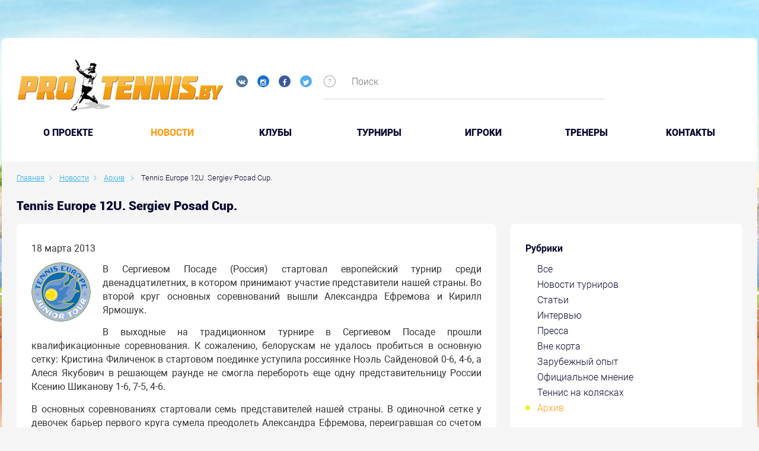

--- FILE ---
content_type: text/html; charset=UTF-8
request_url: https://protennis.by/news/archive/tennis_europe_12u_sergiev_pos5/
body_size: 10363
content:

<!DOCTYPE html>
<!--[if IE 8]><html class="ie ie8" lang="ru-RU"><![endif]-->
<!--[if IE 9]><html class="ie ie9" lang="ru-RU"><![endif]-->
<!--[if (gt IE 9)|!(IE)]><!-->
<html lang="ru-RU">
<!--<![endif]-->
<head prefix="og: https://ogp.me/ns# fb: https://ogp.me/ns/fb# video: https://ogp.me/ns/video# ya: https://webmaster.yandex.ru/vocabularies/">
    <meta charset="UTF-8">
    <meta name="format-detection" content="telephone=no">
    <meta name="SKYPE_TOOLBAR" content="SKYPE_TOOLBAR_PARSER_COMPATIBLE">
    <meta name="cmsmagazine" content="76c5fb8872e8328840d5f6d32da019af">
    <meta name="viewport" content="width=device-width, initial-scale=1.0">

    <link rel="icon" href="/favicon.ico" type="image/x-icon">
    <link rel="apple-touch-icon-precomposed" href="/local/templates/.default/apple-touch-icon.png">

    <title>Tennis Europe 12U. Sergiev Posad Cup. </title>

    <meta http-equiv="Content-Type" content="text/html; charset=UTF-8" />
<meta name="robots" content="index, follow" />
<meta name="keywords" content="Новости" />
<meta name="description" content="В Сергиевом Посаде (Россия) стартовал европейский турнир среди
двенадцатилетних, в котором принимают участие представители нашей страны. Во второй круг ..." />
<script type="text/javascript" data-skip-moving="true">(function(w, d, n) {var cl = "bx-core";var ht = d.documentElement;var htc = ht ? ht.className : undefined;if (htc === undefined || htc.indexOf(cl) !== -1){return;}var ua = n.userAgent;if (/(iPad;)|(iPhone;)/i.test(ua)){cl += " bx-ios";}else if (/Android/i.test(ua)){cl += " bx-android";}cl += (/(ipad|iphone|android|mobile|touch)/i.test(ua) ? " bx-touch" : " bx-no-touch");cl += w.devicePixelRatio && w.devicePixelRatio >= 2? " bx-retina": " bx-no-retina";var ieVersion = -1;if (/AppleWebKit/.test(ua)){cl += " bx-chrome";}else if ((ieVersion = getIeVersion()) > 0){cl += " bx-ie bx-ie" + ieVersion;if (ieVersion > 7 && ieVersion < 10 && !isDoctype()){cl += " bx-quirks";}}else if (/Opera/.test(ua)){cl += " bx-opera";}else if (/Gecko/.test(ua)){cl += " bx-firefox";}if (/Macintosh/i.test(ua)){cl += " bx-mac";}ht.className = htc ? htc + " " + cl : cl;function isDoctype(){if (d.compatMode){return d.compatMode == "CSS1Compat";}return d.documentElement && d.documentElement.clientHeight;}function getIeVersion(){if (/Opera/i.test(ua) || /Webkit/i.test(ua) || /Firefox/i.test(ua) || /Chrome/i.test(ua)){return -1;}var rv = -1;if (!!(w.MSStream) && !(w.ActiveXObject) && ("ActiveXObject" in w)){rv = 11;}else if (!!d.documentMode && d.documentMode >= 10){rv = 10;}else if (!!d.documentMode && d.documentMode >= 9){rv = 9;}else if (d.attachEvent && !/Opera/.test(ua)){rv = 8;}if (rv == -1 || rv == 8){var re;if (n.appName == "Microsoft Internet Explorer"){re = new RegExp("MSIE ([0-9]+[\.0-9]*)");if (re.exec(ua) != null){rv = parseFloat(RegExp.$1);}}else if (n.appName == "Netscape"){rv = 11;re = new RegExp("Trident/.*rv:([0-9]+[\.0-9]*)");if (re.exec(ua) != null){rv = parseFloat(RegExp.$1);}}}return rv;}})(window, document, navigator);</script>


<link href="/bitrix/cache/css/s1/.default/kernel_main/kernel_main.css?157674856526562" type="text/css"   rel="stylesheet" />
<link href="/bitrix/cache/css/s1/.default/page_e211b5466b267b713c10b1a88f6bf9f5/page_e211b5466b267b713c10b1a88f6bf9f5.css?157674856941124" type="text/css"   rel="stylesheet" />
<link href="/bitrix/cache/css/s1/.default/template_8ce5acf09defac20d6b6d86d7fc626b0/template_8ce5acf09defac20d6b6d86d7fc626b0.css?1576748557490374" type="text/css"   data-template-style="true"  rel="stylesheet" />



<meta property="og:type" content="article" />
    <meta property="og:locale" content="ru_RU" />
    <meta property="og:title" content="Tennis Europe 12U. Sergiev Posad Cup." />
    <meta property="og:description" content="В Сергиевом Посаде (Россия) стартовал европейский турнир среди
двенадцатилетних, в котором принимают участие представители нашей страны. Во второй круг ..." />
    <meta property="og:url" content="https://protennis.by/news/archive/tennis_europe_12u_sergiev_pos5/" />
    <meta property="og:image" content="http://protennis.by/upload/iblock/b4b/ff5098bd9650000be1cb195fa0ca3b01.gif">
      
</head>
<body class="ru js-off pm-close inner in-section">

<!-- Matomo -->
<script data-skip-moving="true">
  var _paq = window._paq = window._paq || [];
  /* tracker methods like "setCustomDimension" should be called before "trackPageView" */
  _paq.push(['trackPageView']);
  _paq.push(['enableLinkTracking']);
  (function() {
    var u="https://rum.u-team.by/";
    _paq.push(['setTrackerUrl', u+'matomo.php']);
    _paq.push(['setSiteId', '75']);
    var d=document, g=d.createElement('script'), s=d.getElementsByTagName('script')[0];
    g.async=true; g.src=u+'matomo.js'; s.parentNode.insertBefore(g,s);
  })();
</script>
<!-- End Matomo Code -->

<!-- Yandex.Metrika counter -->
<script type="text/javascript" data-skip-moving=true>
    (function (d, w, c) {
        (w[c] = w[c] || []).push(function() {
            try {
                w.yaCounter25543049 = new Ya.Metrika({
                    id:25543049,
                    clickmap:true,
                    trackLinks:true,
                    accurateTrackBounce:true,
                    webvisor:true
                });
            } catch(e) { }
        });

        var n = d.getElementsByTagName("script")[0],
            s = d.createElement("script"),
            f = function () { n.parentNode.insertBefore(s, n); };
        s.type = "text/javascript";
        s.async = true;
        s.src = "https://mc.yandex.ru/metrika/watch.js";

        if (w.opera == "[object Opera]") {
            d.addEventListener("DOMContentLoaded", f, false);
        } else { f(); }
    })(document, window, "yandex_metrika_callbacks");
</script>
<!-- /Yandex.Metrika counter -->
<div id="db" class="g-wrap">
    <div class="outer-bg pm-content">
        <div class="g-wrapper">
            <div class="g-wrapper_i">
                <div class="promo-container">
                                    </div>
                <header class="g-header">
                    <div class="g-header_mob">
                        <div class="container">
                            <div class="row">
                                <div class="col-xs-12">
                                    <div class="logo-head-mob">
                                                                                    <a href="/" itemprop="url">
                                                <img src="/local/templates/.default/images/logo-mobile.jpg" alt="Логотип компании" title="Логотип компании" itemprop="logo">                                            </a>
                                                                            </div>
                                    <div class="social-header">
                                        <div class="social-list">
    <a href="https://vk.com/protennisby" target="_blank" class="item ic-vk"></a>
    <a href="https://www.instagram.com/protennis.by/" target="_blank" class="item ic-in"></a>
<!--      <a href="#" target="_blank" class="item ic-you"></a>-->
    <a href="https://www.facebook.com/groups/141824652567862/" target="_blank" class="item ic-facebook"></a>
    <a href="https://twitter.com/protennisby" target="_blank" class="item ic-tw"></a>
</div>
<br>                                        
                                                                            </div>
                                </div>
                            </div>
                            <div class="row mob-control">
                                <div class="col-xs-12">
                                    <div class="hamb-wrap">
                                        <button id="seo-hamburger" class="hamburger pm-opener closed"><span class="ico"></span></button>
                                    </div>
                                                                        <div class="search-mob dropdown">
                                        <div data-toggle="dropdown" class="dropdown-toggle"></div>
                                        <div class="dropdown-menu">
                                            <div class="container">
                                                	<div id="mfilter-title-search" class="search-head-mob hide-print">
		<form action="/search/">
			<fieldset class="field">
				<input placeholder="Поиск" class="input" required="" id="mtitle-search-input" maxlength="50" type="search" name="q" value="" autocomplete="off"/>
				<span class="submit"><input id="seo-search-mob" name="btn-search" type="submit" value="Найти" class="btn btn-default btn-search"></span>
			</fieldset>
		</form>
	</div>
                                            </div>
                                        </div>
                                    </div>
                                    
<div class="mobile-menu">
	<div class="container">
		<ul class="list list-reset">
								<li class="item">
						<a  href="/about/">O проекте</a>
					</li>
									<li class="item active">
														<a  href="/news/">Новости</a>
												</li>
									<li class="item">
						<a  href="/clubs/">Клубы</a>
					</li>
									<li class="item">
						<a  href="/tournaments/">Турниры</a>
					</li>
									<li class="item">
						<a  href="/players/">Игроки</a>
					</li>
									<li class="item">
						<a  href="/coaches/">Тренеры</a>
					</li>
									<li class="item">
						<a  href="/contacts/">Контакты</a>
					</li>
						</ul>
	</div>
</div>

                                </div>
                            </div>
                        </div>
                    </div>
                    <div class="g-header_i">
                        <div class="container">
                            <div class="row">
                                <div class="col-xs-10 col-md-7 col-lg-5">
                                    <div class="logo-head">
                                        <div itemscope="" itemtype="https://schema.org/Organization" class="logo">
                                                                                            <a href="/" itemprop="url">
                                                    <img src="/local/templates/.default/images/logo.jpg" alt="Логотип компании" title="Первый портал о белорусском теннисе" itemprop="logo">                                                </a>
                                                                                    </div>
                                    </div>
                                    <div class="social-header">
                                        <div class="social-list">
    <a href="https://vk.com/protennisby" target="_blank" class="item ic-vk"></a>
    <a href="https://www.instagram.com/protennis.by/" target="_blank" class="item ic-in"></a>
<!--      <a href="#" target="_blank" class="item ic-you"></a>-->
    <a href="https://www.facebook.com/groups/141824652567862/" target="_blank" class="item ic-facebook"></a>
    <a href="https://twitter.com/protennisby" target="_blank" class="item ic-tw"></a>
</div>
<br>                                                                            </div>
                                </div>
                                <div class="col-xs-2 col-md-5 col-lg-7">
                                    	<div class="search-header">
		<div id="title-search">
			<div class="icon sp-icon-help">
				<div class="drop-wrap">Введите ключевые слова для поиска по сайту</div>
			</div>
			<form action="/search/" class="form-search">
				<fieldset class="field">
					<input id="title-search-input" type="text" name="q" value="" autocomplete="off" placeholder="Поиск" class="input"/>
				</fieldset>
			</form>
		</div>
	</div>
                                    <!--                                        <div class="login"><a href="/personal/auth/" class="item in">Вход</a>/<a href="/personal/registration/" class="item reg">Регистрация</a></div>-->
                                                                    </div>
                            </div>
                            <div class="menu-main">
                                <ul class="menu_level_1 list-reset">
		
			<li class="item_1">
				<a  href="/about/">O проекте</a>
			</li>	
					<li class="item_1 active">
										<a  href="/news/">Новости</a>
									<i></i>
			</li>	
			
			<li class="item_1">
				<a  href="/clubs/">Клубы</a>
			</li>	
			
			<li class="item_1">
				<a  href="/tournaments/">Турниры</a>
			</li>	
			
			<li class="item_1">
				<a  href="/players/">Игроки</a>
			</li>	
			
			<li class="item_1">
				<a  href="/coaches/">Тренеры</a>
			</li>	
			
			<li class="item_1">
				<a  href="/contacts/">Контакты</a>
			</li>	
		</ul>

                            </div>
                        </div>
                    </div>
                </header>
                <div class="g-main">
                    <div class="g-main_i container">
                        <div class="row">
                            <div class="col-xs-12">
                                                                    <div class="breadcrumb"><ol class="list-reset" itemscope itemtype="https://schema.org/BreadcrumbList"><li itemprop="itemListElement" itemscope itemtype="https://schema.org/ListItem" >
							<a itemprop="item" href="/" title="Главная"><span itemprop="name">Главная</span></a>
							<meta itemprop="position" content="1" />
						</li><li itemprop="itemListElement" itemscope itemtype="https://schema.org/ListItem" >
							<a itemprop="item" href="/news/" title="Новости"><span itemprop="name">Новости</span></a>
							<meta itemprop="position" content="2" />
						</li><li itemprop="itemListElement" itemscope itemtype="https://schema.org/ListItem" >
							<a itemprop="item" href="/news/archive/" title="Архив"><span itemprop="name">Архив</span></a>
							<meta itemprop="position" content="3" />
						</li>
			<li itemprop="itemListElement" itemscope itemtype="https://schema.org/ListItem" class="active">
				<span itemprop="item">Tennis Europe 12U. Sergiev Posad Cup.</span>
				<meta itemprop="position" content="4" />
			</li></ol></div>                                    <h1 class="small" id="title">Tennis Europe 12U. Sergiev Posad Cup.</h1>                                                            </div>
                        </div>

                        <div class="row">
                                                            <aside class="g-sidebar col-md-4 col-xs-12 hide-print pull-right">
                                                                                                            <nav class="menu-accordion">
                                        
<div class="content-section">
	<div class="rubric">
		<div class="ttl">Рубрики</div>
		<ul class="list list-reset">
									<li class="item_1 ">
								<a href="/news/" title="Все" class="">Все</a>
							</li>
													<li class="item_1 ">
								<a href="/news/tournament_news/" title="Новости турниров" class="">Новости турниров</a>
							</li>
													<li class="item_1 ">
								<a href="/news/articles/" title="Статьи" class="">Статьи</a>
							</li>
													<li class="item_1 ">
								<a href="/news/intervyu/" title="Интервью" class="">Интервью</a>
							</li>
													<li class="item_1 ">
								<a href="/news/pressa/" title="Пресса" class="">Пресса</a>
							</li>
													<li class="item_1 ">
								<a href="/news/vne_korta/" title="Вне корта" class="">Вне корта</a>
							</li>
													<li class="item_1 ">
								<a href="/news/zarubezhnyy_opyt/" title="Зарубежный опыт" class="">Зарубежный опыт</a>
							</li>
													<li class="item_1 ">
								<a href="/news/oficial-opinion/" title="Официальное мнение" class="">Официальное мнение</a>
							</li>
													<li class="item_1 ">
								<a href="/news/tennis-na-kolyaskakh/" title="Теннис на колясках" class="">Теннис на колясках</a>
							</li>
													<li class="item_1  active">
															<a href="/news/archive/" title="Архив" class="">Архив</a>
														</li>
								</ul>
	</div>
</div>                                    </nav>
                                                                        <div class="content-section">
    <div id="contentBlock" style="position: absolute; background: #fff; opacity: 0.5; z-index: 999; display: none;"></div>
    <div class="rubric-filter">
        <form id="form-filter" class="form-filter clearfix">
             
                    
            
        <div class="title">Выбрать статьи</div>
        
            <!-- row-->
            <div class="form-group control-group">
                <label>
                    <div class="text">
                        <div id="datetimepicker" class="input-group date">
                            <input id="form-DAY-1" type="text" name="form-DAY-1" spellcheck="true" value="" required="" placeholder="с" class="form-DAY form-control"><span class="icon datepickerbutton"><span class="ic-calendar"></span></span>
                        </div>
                    </div>
                    <div class="controls"></div>
                </label>
            </div>
            <!-- row-->
            <div class="form-group control-group">
                <label>
                    <div class="text">
                        <div id="datetimepicker-2" class="input-group date">
                            <input id="form-DAY-2" type="text" name="form-DAY-2" spellcheck="true" value="" required="" placeholder="по" class="form-DAY form-control"><span class="icon datepickerbutton"><span class="ic-calendar"></span></span>
                        </div>
                    </div>
                    <div class="controls"></div>
                </label>
            </div>
            <!-- row--> 
            <div class="form-group">
                <input type="button" name="submit" onclick="ajaxFilter();" value="Подобрать" class="btn btn-default btn_submit">
                <a href="/news/" class="reset">Сбросить</a>
            </div>
        </form>
    </div>
    
</div>
                                                                    </aside> 
                                                        <article id="workarea" class="g-content col-md-8 col-xs-12 clearfix">
                                                                    <div class="content-section">
                                

<div class="b-element mb_3" id="element-17634" >
	<div class="c_news">
		<div class="wrap mb_1">
							<time class="date" datetime="2013-03-18">18 марта 2013</time>
			            		</div>
	</div>
			<div class="fl-img">
			<img src="/upload/iblock/b4b/ff5098bd9650000be1cb195fa0ca3b01.gif" alt="Tennis Europe 12U. Sergiev Posad Cup." />
		</div>
		<div class="descr mb_2">
					<p style="text-align: justify;"><span style="text-align: justify;">В Сергиевом Посаде (Россия) стартовал европейский турнир среди
двенадцатилетних, в котором принимают участие представители нашей страны. Во второй круг основных
соревнований вышли Александра Ефремова и Кирилл Ярмошук.</span></p>
<div style="page-break-after: always;"><span style="display: none;">&#160;</span></div>
<p style="text-align: justify;">В выходные на традиционном турнире в Сергиевом Посаде прошли квалификационные
соревнования. К сожалению, белорускам не удалось пробиться в основную сетку: Кристина Филиченок в стартовом
поединке уступила россиянке Ноэль Сайденовой 0-6, 4-6, а Алеся Якубович в решающем раунде не смогла перебороть
еще одну представительницу России Ксению Шиканову 1-6, 7-5, 4-6.</p>
<p style="text-align: justify;">В основных соревнованиях стартовали семь представителей нашей страны. В одиночной сетке у
девочек барьер первого круга сумела преодолеть Александра Ефремова, переигравшая со счетом 6-1, 6-1 Станиславу
Малашину (Россия). Во втором круге белоруске будет противостоять еще одна представительница России Полина
Крупченко. А вот Анне Кубаревой пройти первый круг соревнований не удалось &#8211; в стартовом поединке она
уступила в двух партиях 4-6, 3-6 хозяйке соревнований Екатерине Спирине, получившей Wild Card от организаторов
соревнований. Обе белоруски выступят в парных соревнованиях. Александра сыграет вместе с молдаванкой
Мариами Ахалая, а Анна объединила усилия с представительницей Украины Катериной Задорожна.</p>
<p style="text-align: justify;">В основной сетке мальчиков стартовали пять белорусов: пока стартовый барьер сумел
преодолеть только Кирилл Ярмошук, одолевший Никиту Садилина (Россия) со счетом 6-3, 6-0. В матче за выход в
четвертьфинал Кириллу предстоит матч с россиянином Денисом Илюхиным. Даниил Мороз в матче первого круга
уступил Никите Наскидашвили (Россия) 2-6, 2-6. Даниил Ищенко не нашел аргументов в поединке с Дмитрием Васильвым
(Россия), уступив обе партии с одинаковым счетом 0-6. Игорю Янушкевичу не удалось навязать борьбу Игорю
Трунову (Россия) &#8211; 2-6, 1-6. Еще один представитель Беларуси на этих соревнованиях &#8211; Михаил Князев &#8211;
свой стартовый матч проведет завтра. В парном разряде на соревнованиях выступит белорусский дуэт Михаил
Князев и Кирилл Ярмошук, а также интернациональная пара Игорь Янушкевич и Александр Мягков (Россия).&#160;</p>			<div class="clear"></div>
			</div>

	

	</div>

<div class="ya-share2" data-services="vkontakte,facebook,twitter"></div>

<hr />
<br />


<!--'start_frame_cache_KeBBtj'-->    
    <div id="disqus_thread"></div>
        <noscript>Please enable JavaScript to view the <a href="https://disqus.com/?ref_noscript">comments powered by Disqus.</a></noscript>
    <a href="https://disqus.com" class="dsq-brlink">comments powered by <span class="logo-disqus">Disqus</span></a>
    
    
<!--'end_frame_cache_KeBBtj'-->	


                                                                            </div>
                                                                    </article>
                            </div>
                            <div class="wide-content">
                                                                                                                            </div>
                        </div>
                    </div>
                </div>
            </div>
            <footer class="g-footer hide-print">
                <div class="container">
                    <div class="g-footer_i">
                        <div class="row hidden-xs">
                            <div class="col-xs-12 col-md-9">
                                <div class="row">
                                    <div class="col-xs-12 col-sm-4 col-md-4">
                                        <div class="logo-foot">
                                            <div class="media">
                                                <div class="logo media-left">
                                                    <a href="https://belkantongroup.com/" target="_blank"><img alt="Belkanton Group" src="/local/templates/.default/images/logo-footer.png" title="Belkanton Group" class="img-responsive"></a>                                                </div>
                                            </div>
                                        </div>
                                    </div>
                                    <div class="col-xs-12 col-sm-8 col-md-8">
                                        <div class="foot-menu hide-print">
                                                <ul class="menu_level_1 list-reset clearfix">
        <li class="item_1">
            <ul class="menu_level_2 list-reset">
                                        <li class="item_2">
                            <a  href="/about/">О проекте</a>
                        </li>
                                            <li class="item_2 active">
                                                                <a  href="/news/">Новости</a>
                                                        </li>
                                            <li class="item_2">
                            <a  href="/players/">Игроки</a>
                        </li>
                                            <li class="item_2">
                            <a  href="/coaches/">Тренеры</a>
                        </li>
                                            </ul>
                    </li>
                    <li class="item_1">
                        <ul class="menu_level_2 list-reset">
                                            <li class="item_2">
                            <a  href="/clubs/">Клубы</a>
                        </li>
                                            <li class="item_2">
                            <a  href="/tournaments/">Турниры</a>
                        </li>
                                            <li class="item_2">
                            <a  href="/news/">Теннис в Беларуси</a>
                        </li>
                                            <li class="item_2">
                            <a  href="/clubs/">Где поиграть в теннис</a>
                        </li>
                                            </ul>
                    </li>
                    <li class="item_1">
                        <ul class="menu_level_2 list-reset">
                                            <li class="item_2">
                            <a  href="/clubs/">Корты в Минске</a>
                        </li>
                                            <li class="item_2">
                            <a  href="/tournaments/">Теннисные матчи</a>
                        </li>
                                </ul>
        </li>
    </ul>
                                        </div>
                                    </div>
                                </div>
                                <div class="row">
                                    <div class="col-xs-12 col-md-8 col-md-push-4">
                                        <div class="msg">При использовании материалов портала www.protennis.by ссылка на сайт обязательна</div>
                                    </div>
                                </div>
                            </div>
                            <div class="col-xs-12 col-md-3">
                                <a href="//orphus.ru" id="orphus" target="_blank" class="hidden">
                                    <img alt="Система Orphus" src="/local/templates/.default/images/orphus.gif" border="0" width="125" height="115" />
                                </a>
                                <div class="mistake">
                                    <div class="title">
                                        <div class="text">Нашли ошибку в материалах?</div>
                                        <div class="text">Сообщите нам!</div>
                                    </div>
                                    <div class="combination">
                                        <div class="el">Ctrl</div>
                                        <div class="plus">+</div>
                                        <div class="el">Enter</div>
                                    </div>
                                    <div class="descr">
                                        <div class="item">1. Выделите фразу с ошибкой</div>
                                        <div class="item">2. Нажмите Ctrl+Enter</div>
                                    </div>
                                </div>
                            </div>
                        </div>
                        <div class="footer-small">
                            <div class="row row-clear">
                                <div class="col-xs-12 col-md-3 col-lg-4">
                                    <div class="copyright">
                                        <div class="media-body">
                                            <div class="title">© 2025 Protennis.by</div>
<div class="descr">Все про теннис в Республике Беларусь</div>                                        </div>
                                    </div>
                                </div>
                                <div class="col-xs-12 col-md-4 col-lg-3">
                                    <div class="contacts-foot">
    Руководитель проекта Александр&nbsp;Руцкий<br>Контактный e-mail:
    <a href="mailto:info@protennis.by">info@protennis.by</a>
</div>                                </div>
                                <div class="col-xs-12 col-md-5">
                                    <div class="social-foot">
    Поделиться в соц. сетях:
    <div class="list">
        <div class="ya-share2" data-services="vkontakte,facebook,twitter"></div>

            </div>
</div>
									                                </div>
                            </div>
                        </div>
                    </div>
                </div>
            </footer>
        </div>
    </div>
    <!-- Google Tag Manager -->
<noscript><iframe src="//www.googletagmanager.com/ns.html?id=GTM-PNDJN4"
                  height="0" width="0" style="display:none;visibility:hidden"></iframe></noscript>

<!-- End Google Tag Manager --> 

    <script type="text/javascript">if(!window.BX)window.BX={};if(!window.BX.message)window.BX.message=function(mess){if(typeof mess=='object') for(var i in mess) BX.message[i]=mess[i]; return true;};</script>
<script type="text/javascript">(window.BX||top.BX).message({'JS_CORE_LOADING':'Загрузка...','JS_CORE_NO_DATA':'- Нет данных -','JS_CORE_WINDOW_CLOSE':'Закрыть','JS_CORE_WINDOW_EXPAND':'Развернуть','JS_CORE_WINDOW_NARROW':'Свернуть в окно','JS_CORE_WINDOW_SAVE':'Сохранить','JS_CORE_WINDOW_CANCEL':'Отменить','JS_CORE_WINDOW_CONTINUE':'Продолжить','JS_CORE_H':'ч','JS_CORE_M':'м','JS_CORE_S':'с','JSADM_AI_HIDE_EXTRA':'Скрыть лишние','JSADM_AI_ALL_NOTIF':'Показать все','JSADM_AUTH_REQ':'Требуется авторизация!','JS_CORE_WINDOW_AUTH':'Войти','JS_CORE_IMAGE_FULL':'Полный размер'});</script>
<script type="text/javascript">(window.BX||top.BX).message({'LANGUAGE_ID':'ru','FORMAT_DATE':'DD.MM.YYYY','FORMAT_DATETIME':'DD.MM.YYYY HH:MI:SS','COOKIE_PREFIX':'BITRIX_SM','SERVER_TZ_OFFSET':'0','SITE_ID':'s1','SITE_DIR':'/','USER_ID':'','SERVER_TIME':'1763548145','USER_TZ_OFFSET':'0','USER_TZ_AUTO':'Y','bitrix_sessid':'87179e5e51f15cced60e805dd6ee278e'});</script><script type="text/javascript"  src="/bitrix/cache/js/s1/.default/kernel_main/kernel_main.js?1576748566293597"></script>
<script type="text/javascript">BX.setJSList(['/bitrix/js/main/core/core.js','/bitrix/js/main/core/core_fx.js','/bitrix/js/main/core/core_ajax.js','/bitrix/js/main/core/core_window.js','/bitrix/js/main/json/json2.min.js','/bitrix/js/main/core/core_ls.js','/bitrix/js/main/core/core_popup.js','/bitrix/js/main/core/core_date.js','/bitrix/js/main/utils.js','/local/modules/db.base/js/db_js_tools.js','/local/templates/.default/js/libs/modernizr-custom.min.js','/local/templates/.default/js/libs/jquery-1.11.3.min.js','/local/templates/.default/js/libs/jquery.touchSwipe.min.js','/local/templates/.default/js/libs/jquery.carouFredSel-6.2.1.min.js','/local/templates/.default/js/libs/jquery.BlackAndWhite.min.js','/local/templates/.default/js/libs/jquery.magnific-popup.min.js','/local/templates/.default/js/libs/jquery-migrate-1.2.1.min.js','/local/templates/.default/js/libs/jquery.validate.min.js','/local/templates/.default/js/libs/jquery.validate_ru.min.js','/local/templates/.default/js/libs/jquery.formstyler.min.js','/local/templates/.default/js/libs/moment.min.js','/local/templates/.default/js/libs/moment-ru.min.js','/local/templates/.default/js/libs/bootstrap-datetimepicker.min.js','/local/templates/.default/js/libs/jquery.mCustomScrollbar.min.js','/local/templates/.default/js/orphus.js','/local/templates/.default/js/libs/Chart.min.js','/local/templates/.default/js/app.min.js','/bitrix/components/bitrix/search.title/script.js']); </script>
<script type="text/javascript">BX.setCSSList(['/bitrix/js/main/core/css/core.css','/bitrix/js/main/core/css/core_popup.css','/bitrix/js/main/core/css/core_date.css','/local/components/db.base/fileslist.system/style.css','/local/templates/.default/css/app.min.css','/local/templates/.default/css/libs/magnific-popup.min.css','/local/templates/.default/css/libs/bootstrap-datetimepicker.min.css','/local/templates/.default/components/bitrix/search.title/mobile_search_title/style.css','/local/templates/.default/components/bitrix/search.title/visual_title/style.css','/local/templates/.default/styles.css','/local/templates/.default/template_styles.css']); </script>
<script type="text/javascript" src="/local/modules/db.base/js/script.js"></script>



<script type="text/javascript"  src="/bitrix/cache/js/s1/.default/template_8e754b94409193211c36d5eecf4f1ffc/template_8e754b94409193211c36d5eecf4f1ffc.js?1576748557564980"></script>
<script type="text/javascript">var _ba = _ba || []; _ba.push(["aid", "688d3b52cd1ff02217e6e2e63c786523"]); _ba.push(["host", "protennis.by"]); (function() {var ba = document.createElement("script"); ba.type = "text/javascript"; ba.async = true;ba.src = (document.location.protocol == "https:" ? "https://" : "http://") + "bitrix.info/ba.js";var s = document.getElementsByTagName("script")[0];s.parentNode.insertBefore(ba, s);})();</script>



<script>
	BX.ready(function(){
		new JCTitleSearch({
			'AJAX_PAGE' : '/news/archive/tennis_europe_12u_sergiev_pos5/',
			'CONTAINER_ID': 'mfilter-title-search',
			'INPUT_ID': 'mtitle-search-input',
			'MIN_QUERY_LEN': 2
		});
	});
</script>

<script>
	BX.ready(function(){
		new JCTitleSearch({
			'AJAX_PAGE' : '/news/archive/tennis_europe_12u_sergiev_pos5/',
			'CONTAINER_ID': 'title-search',
			'INPUT_ID': 'title-search-input',
			'MIN_QUERY_LEN': 2
		});
	});
</script>

<script>
        !function () {
            'use strict';
            // Form validation
            function initValid() {
                // Validation options http://jqueryvalidation.org/documentation/
                var form_validator = $('#form-filter');
                if (form_validator.length && $.fn.validate) {
                    form_validator.validate({
                        rules: {
                            'form-DAY-1': {
                                required: true,
                                minlength: 2
                            },
                            'form-DAY-2': {
                                required: true
                            }
                        },
                    });
                }
            }

            function initDatepicker(id, format) {
                // http://eonasdan.github.io/bootstrap-datetimepicker/
                var oDatepicker = $('.form-DAY');
                if (oDatepicker.length && $.fn.datetimepicker) {
                    $(id).datetimepicker({
                        format: format,
                        disabledHours: [0, 1, 2, 20, 21, 22, 23],
                        useCurrent: false
                    });
                }
            }

            $(function () {
                initDatepicker('#datetimepicker', 'DD.MM.YYYY');
                initDatepicker('#datetimepicker-2', 'DD.MM.YYYY');
                initValid();
            });
        }();
    </script><script type="text/javascript" src="https://maps.googleapis.com/maps/api/js?key=AIzaSyCxGIz8dQynJZiq0fWuOiEEDWUXVMpekZw&sensor=false"></script><script src="//yastatic.net/es5-shims/0.0.2/es5-shims.min.js"></script>
<script src="//yastatic.net/share2/share.js"></script>
<script type="text/javascript">
        /* * * CONFIGURATION VARIABLES: EDIT BEFORE PASTING INTO YOUR WEBPAGE * * */
        var disqus_shortname = 'protennis-by'; // Required - Replace example with your forum shortname

        /* * * DON'T EDIT BELOW THIS LINE * * */
        (function() {
            var dsq = document.createElement('script'); dsq.type = 'text/javascript'; dsq.async = true;
            dsq.src = '//' + disqus_shortname + '.disqus.com/embed.js';
            (document.getElementsByTagName('head')[0] || document.getElementsByTagName('body')[0]).appendChild(dsq);
        })();
    </script>
<script src="//yastatic.net/es5-shims/0.0.2/es5-shims.min.js"></script>
<script src="//yastatic.net/share2/share.js"></script>
<script>(function(w,d,s,l,i){w[l]=w[l]||[];w[l].push({'gtm.start':
        new Date().getTime(),event:'gtm.js'});var f=d.getElementsByTagName(s)[0],
        j=d.createElement(s),dl=l!='dataLayer'?'&l='+l:'';j.async=true;j.src=
        '//www.googletagmanager.com/gtm.js?id='+i+dl;f.parentNode.insertBefore(j,f);
    })(window,document,'script','dataLayer','GTM-PNDJN4');</script></body>
    <!-- web_service_online -->
</html>

